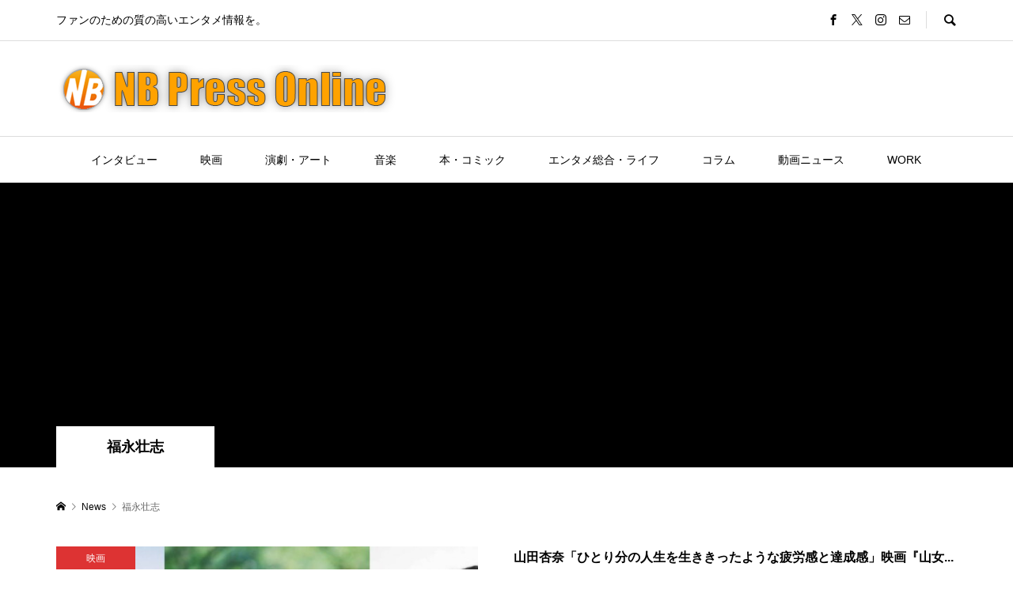

--- FILE ---
content_type: text/html; charset=UTF-8
request_url: https://nbpress.online/archives/tag/%E7%A6%8F%E6%B0%B8%E5%A3%AE%E5%BF%97
body_size: 16816
content:
<!DOCTYPE html>
<html lang="ja">
<head prefix="og: http://ogp.me/ns# fb: http://ogp.me/ns/fb#">
<meta charset="UTF-8">
<meta name="description" content="ファンのための質の高いエンタメ情報を。">
<meta name="viewport" content="width=device-width">
<meta property="og:type" content="website">
<meta property="og:url" content="https://nbpress.online/archives/tag/%E7%A6%8F%E6%B0%B8%E5%A3%AE%E5%BF%97">
<meta property="og:title" content="福永壮志に関する記事一覧 &#8211; NB Press Online">
<meta property="og:description" content="ファンのための質の高いエンタメ情報を。">
<meta property="og:site_name" content="NB Press Online">
<meta property="og:image" content="https://nbpress.online/wp/wp-content/uploads/2020/01/Facebook-OGP.jpg">
<meta property="og:image:secure_url" content="https://nbpress.online/wp/wp-content/uploads/2020/01/Facebook-OGP.jpg"> 
<meta property="og:image:width" content="1200"> 
<meta property="og:image:height" content="630">
<meta property="fb:app_id" content="742006762954131">
<meta name="twitter:card" content="summary_large_image" />
<meta name="twitter:site" content="@NB_Press_Online">
<meta name="twitter:creator" content="@NB_Press_Online">
<meta name="twitter:title" content="福永壮志に関する記事一覧 &#8211; NB Press Online">
<meta property="twitter:description" content="ファンのための質の高いエンタメ情報を。">
<title>福永壮志に関する記事一覧 &#8211; NB Press Online</title>
<meta name='robots' content='max-image-preview:large' />
<link rel='dns-prefetch' href='//webfonts.xserver.jp' />
<link rel='dns-prefetch' href='//static.addtoany.com' />
<link rel='dns-prefetch' href='//stats.wp.com' />
<link rel='dns-prefetch' href='//v0.wordpress.com' />
<link rel='preconnect' href='//c0.wp.com' />
<script type="text/javascript" id="wpp-js" src="https://nbpress.online/wp/wp-content/plugins/wordpress-popular-posts/assets/js/wpp.min.js?ver=7.3.3" data-sampling="0" data-sampling-rate="100" data-api-url="https://nbpress.online/wp-json/wordpress-popular-posts" data-post-id="0" data-token="9e5cb268e6" data-lang="0" data-debug="0"></script>
<link rel="alternate" type="application/rss+xml" title="NB Press Online &raquo; 福永壮志 タグのフィード" href="https://nbpress.online/archives/tag/%e7%a6%8f%e6%b0%b8%e5%a3%ae%e5%bf%97/feed" />
<style id='wp-img-auto-sizes-contain-inline-css' type='text/css'>
img:is([sizes=auto i],[sizes^="auto," i]){contain-intrinsic-size:3000px 1500px}
/*# sourceURL=wp-img-auto-sizes-contain-inline-css */
</style>
<style id='wp-block-library-inline-css' type='text/css'>
:root{--wp-block-synced-color:#7a00df;--wp-block-synced-color--rgb:122,0,223;--wp-bound-block-color:var(--wp-block-synced-color);--wp-editor-canvas-background:#ddd;--wp-admin-theme-color:#007cba;--wp-admin-theme-color--rgb:0,124,186;--wp-admin-theme-color-darker-10:#006ba1;--wp-admin-theme-color-darker-10--rgb:0,107,160.5;--wp-admin-theme-color-darker-20:#005a87;--wp-admin-theme-color-darker-20--rgb:0,90,135;--wp-admin-border-width-focus:2px}@media (min-resolution:192dpi){:root{--wp-admin-border-width-focus:1.5px}}.wp-element-button{cursor:pointer}:root .has-very-light-gray-background-color{background-color:#eee}:root .has-very-dark-gray-background-color{background-color:#313131}:root .has-very-light-gray-color{color:#eee}:root .has-very-dark-gray-color{color:#313131}:root .has-vivid-green-cyan-to-vivid-cyan-blue-gradient-background{background:linear-gradient(135deg,#00d084,#0693e3)}:root .has-purple-crush-gradient-background{background:linear-gradient(135deg,#34e2e4,#4721fb 50%,#ab1dfe)}:root .has-hazy-dawn-gradient-background{background:linear-gradient(135deg,#faaca8,#dad0ec)}:root .has-subdued-olive-gradient-background{background:linear-gradient(135deg,#fafae1,#67a671)}:root .has-atomic-cream-gradient-background{background:linear-gradient(135deg,#fdd79a,#004a59)}:root .has-nightshade-gradient-background{background:linear-gradient(135deg,#330968,#31cdcf)}:root .has-midnight-gradient-background{background:linear-gradient(135deg,#020381,#2874fc)}:root{--wp--preset--font-size--normal:16px;--wp--preset--font-size--huge:42px}.has-regular-font-size{font-size:1em}.has-larger-font-size{font-size:2.625em}.has-normal-font-size{font-size:var(--wp--preset--font-size--normal)}.has-huge-font-size{font-size:var(--wp--preset--font-size--huge)}.has-text-align-center{text-align:center}.has-text-align-left{text-align:left}.has-text-align-right{text-align:right}.has-fit-text{white-space:nowrap!important}#end-resizable-editor-section{display:none}.aligncenter{clear:both}.items-justified-left{justify-content:flex-start}.items-justified-center{justify-content:center}.items-justified-right{justify-content:flex-end}.items-justified-space-between{justify-content:space-between}.screen-reader-text{border:0;clip-path:inset(50%);height:1px;margin:-1px;overflow:hidden;padding:0;position:absolute;width:1px;word-wrap:normal!important}.screen-reader-text:focus{background-color:#ddd;clip-path:none;color:#444;display:block;font-size:1em;height:auto;left:5px;line-height:normal;padding:15px 23px 14px;text-decoration:none;top:5px;width:auto;z-index:100000}html :where(.has-border-color){border-style:solid}html :where([style*=border-top-color]){border-top-style:solid}html :where([style*=border-right-color]){border-right-style:solid}html :where([style*=border-bottom-color]){border-bottom-style:solid}html :where([style*=border-left-color]){border-left-style:solid}html :where([style*=border-width]){border-style:solid}html :where([style*=border-top-width]){border-top-style:solid}html :where([style*=border-right-width]){border-right-style:solid}html :where([style*=border-bottom-width]){border-bottom-style:solid}html :where([style*=border-left-width]){border-left-style:solid}html :where(img[class*=wp-image-]){height:auto;max-width:100%}:where(figure){margin:0 0 1em}html :where(.is-position-sticky){--wp-admin--admin-bar--position-offset:var(--wp-admin--admin-bar--height,0px)}@media screen and (max-width:600px){html :where(.is-position-sticky){--wp-admin--admin-bar--position-offset:0px}}

/*# sourceURL=wp-block-library-inline-css */
</style><style id='global-styles-inline-css' type='text/css'>
:root{--wp--preset--aspect-ratio--square: 1;--wp--preset--aspect-ratio--4-3: 4/3;--wp--preset--aspect-ratio--3-4: 3/4;--wp--preset--aspect-ratio--3-2: 3/2;--wp--preset--aspect-ratio--2-3: 2/3;--wp--preset--aspect-ratio--16-9: 16/9;--wp--preset--aspect-ratio--9-16: 9/16;--wp--preset--color--black: #000000;--wp--preset--color--cyan-bluish-gray: #abb8c3;--wp--preset--color--white: #ffffff;--wp--preset--color--pale-pink: #f78da7;--wp--preset--color--vivid-red: #cf2e2e;--wp--preset--color--luminous-vivid-orange: #ff6900;--wp--preset--color--luminous-vivid-amber: #fcb900;--wp--preset--color--light-green-cyan: #7bdcb5;--wp--preset--color--vivid-green-cyan: #00d084;--wp--preset--color--pale-cyan-blue: #8ed1fc;--wp--preset--color--vivid-cyan-blue: #0693e3;--wp--preset--color--vivid-purple: #9b51e0;--wp--preset--gradient--vivid-cyan-blue-to-vivid-purple: linear-gradient(135deg,rgb(6,147,227) 0%,rgb(155,81,224) 100%);--wp--preset--gradient--light-green-cyan-to-vivid-green-cyan: linear-gradient(135deg,rgb(122,220,180) 0%,rgb(0,208,130) 100%);--wp--preset--gradient--luminous-vivid-amber-to-luminous-vivid-orange: linear-gradient(135deg,rgb(252,185,0) 0%,rgb(255,105,0) 100%);--wp--preset--gradient--luminous-vivid-orange-to-vivid-red: linear-gradient(135deg,rgb(255,105,0) 0%,rgb(207,46,46) 100%);--wp--preset--gradient--very-light-gray-to-cyan-bluish-gray: linear-gradient(135deg,rgb(238,238,238) 0%,rgb(169,184,195) 100%);--wp--preset--gradient--cool-to-warm-spectrum: linear-gradient(135deg,rgb(74,234,220) 0%,rgb(151,120,209) 20%,rgb(207,42,186) 40%,rgb(238,44,130) 60%,rgb(251,105,98) 80%,rgb(254,248,76) 100%);--wp--preset--gradient--blush-light-purple: linear-gradient(135deg,rgb(255,206,236) 0%,rgb(152,150,240) 100%);--wp--preset--gradient--blush-bordeaux: linear-gradient(135deg,rgb(254,205,165) 0%,rgb(254,45,45) 50%,rgb(107,0,62) 100%);--wp--preset--gradient--luminous-dusk: linear-gradient(135deg,rgb(255,203,112) 0%,rgb(199,81,192) 50%,rgb(65,88,208) 100%);--wp--preset--gradient--pale-ocean: linear-gradient(135deg,rgb(255,245,203) 0%,rgb(182,227,212) 50%,rgb(51,167,181) 100%);--wp--preset--gradient--electric-grass: linear-gradient(135deg,rgb(202,248,128) 0%,rgb(113,206,126) 100%);--wp--preset--gradient--midnight: linear-gradient(135deg,rgb(2,3,129) 0%,rgb(40,116,252) 100%);--wp--preset--font-size--small: 13px;--wp--preset--font-size--medium: 20px;--wp--preset--font-size--large: 36px;--wp--preset--font-size--x-large: 42px;--wp--preset--spacing--20: 0.44rem;--wp--preset--spacing--30: 0.67rem;--wp--preset--spacing--40: 1rem;--wp--preset--spacing--50: 1.5rem;--wp--preset--spacing--60: 2.25rem;--wp--preset--spacing--70: 3.38rem;--wp--preset--spacing--80: 5.06rem;--wp--preset--shadow--natural: 6px 6px 9px rgba(0, 0, 0, 0.2);--wp--preset--shadow--deep: 12px 12px 50px rgba(0, 0, 0, 0.4);--wp--preset--shadow--sharp: 6px 6px 0px rgba(0, 0, 0, 0.2);--wp--preset--shadow--outlined: 6px 6px 0px -3px rgb(255, 255, 255), 6px 6px rgb(0, 0, 0);--wp--preset--shadow--crisp: 6px 6px 0px rgb(0, 0, 0);}:where(.is-layout-flex){gap: 0.5em;}:where(.is-layout-grid){gap: 0.5em;}body .is-layout-flex{display: flex;}.is-layout-flex{flex-wrap: wrap;align-items: center;}.is-layout-flex > :is(*, div){margin: 0;}body .is-layout-grid{display: grid;}.is-layout-grid > :is(*, div){margin: 0;}:where(.wp-block-columns.is-layout-flex){gap: 2em;}:where(.wp-block-columns.is-layout-grid){gap: 2em;}:where(.wp-block-post-template.is-layout-flex){gap: 1.25em;}:where(.wp-block-post-template.is-layout-grid){gap: 1.25em;}.has-black-color{color: var(--wp--preset--color--black) !important;}.has-cyan-bluish-gray-color{color: var(--wp--preset--color--cyan-bluish-gray) !important;}.has-white-color{color: var(--wp--preset--color--white) !important;}.has-pale-pink-color{color: var(--wp--preset--color--pale-pink) !important;}.has-vivid-red-color{color: var(--wp--preset--color--vivid-red) !important;}.has-luminous-vivid-orange-color{color: var(--wp--preset--color--luminous-vivid-orange) !important;}.has-luminous-vivid-amber-color{color: var(--wp--preset--color--luminous-vivid-amber) !important;}.has-light-green-cyan-color{color: var(--wp--preset--color--light-green-cyan) !important;}.has-vivid-green-cyan-color{color: var(--wp--preset--color--vivid-green-cyan) !important;}.has-pale-cyan-blue-color{color: var(--wp--preset--color--pale-cyan-blue) !important;}.has-vivid-cyan-blue-color{color: var(--wp--preset--color--vivid-cyan-blue) !important;}.has-vivid-purple-color{color: var(--wp--preset--color--vivid-purple) !important;}.has-black-background-color{background-color: var(--wp--preset--color--black) !important;}.has-cyan-bluish-gray-background-color{background-color: var(--wp--preset--color--cyan-bluish-gray) !important;}.has-white-background-color{background-color: var(--wp--preset--color--white) !important;}.has-pale-pink-background-color{background-color: var(--wp--preset--color--pale-pink) !important;}.has-vivid-red-background-color{background-color: var(--wp--preset--color--vivid-red) !important;}.has-luminous-vivid-orange-background-color{background-color: var(--wp--preset--color--luminous-vivid-orange) !important;}.has-luminous-vivid-amber-background-color{background-color: var(--wp--preset--color--luminous-vivid-amber) !important;}.has-light-green-cyan-background-color{background-color: var(--wp--preset--color--light-green-cyan) !important;}.has-vivid-green-cyan-background-color{background-color: var(--wp--preset--color--vivid-green-cyan) !important;}.has-pale-cyan-blue-background-color{background-color: var(--wp--preset--color--pale-cyan-blue) !important;}.has-vivid-cyan-blue-background-color{background-color: var(--wp--preset--color--vivid-cyan-blue) !important;}.has-vivid-purple-background-color{background-color: var(--wp--preset--color--vivid-purple) !important;}.has-black-border-color{border-color: var(--wp--preset--color--black) !important;}.has-cyan-bluish-gray-border-color{border-color: var(--wp--preset--color--cyan-bluish-gray) !important;}.has-white-border-color{border-color: var(--wp--preset--color--white) !important;}.has-pale-pink-border-color{border-color: var(--wp--preset--color--pale-pink) !important;}.has-vivid-red-border-color{border-color: var(--wp--preset--color--vivid-red) !important;}.has-luminous-vivid-orange-border-color{border-color: var(--wp--preset--color--luminous-vivid-orange) !important;}.has-luminous-vivid-amber-border-color{border-color: var(--wp--preset--color--luminous-vivid-amber) !important;}.has-light-green-cyan-border-color{border-color: var(--wp--preset--color--light-green-cyan) !important;}.has-vivid-green-cyan-border-color{border-color: var(--wp--preset--color--vivid-green-cyan) !important;}.has-pale-cyan-blue-border-color{border-color: var(--wp--preset--color--pale-cyan-blue) !important;}.has-vivid-cyan-blue-border-color{border-color: var(--wp--preset--color--vivid-cyan-blue) !important;}.has-vivid-purple-border-color{border-color: var(--wp--preset--color--vivid-purple) !important;}.has-vivid-cyan-blue-to-vivid-purple-gradient-background{background: var(--wp--preset--gradient--vivid-cyan-blue-to-vivid-purple) !important;}.has-light-green-cyan-to-vivid-green-cyan-gradient-background{background: var(--wp--preset--gradient--light-green-cyan-to-vivid-green-cyan) !important;}.has-luminous-vivid-amber-to-luminous-vivid-orange-gradient-background{background: var(--wp--preset--gradient--luminous-vivid-amber-to-luminous-vivid-orange) !important;}.has-luminous-vivid-orange-to-vivid-red-gradient-background{background: var(--wp--preset--gradient--luminous-vivid-orange-to-vivid-red) !important;}.has-very-light-gray-to-cyan-bluish-gray-gradient-background{background: var(--wp--preset--gradient--very-light-gray-to-cyan-bluish-gray) !important;}.has-cool-to-warm-spectrum-gradient-background{background: var(--wp--preset--gradient--cool-to-warm-spectrum) !important;}.has-blush-light-purple-gradient-background{background: var(--wp--preset--gradient--blush-light-purple) !important;}.has-blush-bordeaux-gradient-background{background: var(--wp--preset--gradient--blush-bordeaux) !important;}.has-luminous-dusk-gradient-background{background: var(--wp--preset--gradient--luminous-dusk) !important;}.has-pale-ocean-gradient-background{background: var(--wp--preset--gradient--pale-ocean) !important;}.has-electric-grass-gradient-background{background: var(--wp--preset--gradient--electric-grass) !important;}.has-midnight-gradient-background{background: var(--wp--preset--gradient--midnight) !important;}.has-small-font-size{font-size: var(--wp--preset--font-size--small) !important;}.has-medium-font-size{font-size: var(--wp--preset--font-size--medium) !important;}.has-large-font-size{font-size: var(--wp--preset--font-size--large) !important;}.has-x-large-font-size{font-size: var(--wp--preset--font-size--x-large) !important;}
/*# sourceURL=global-styles-inline-css */
</style>

<style id='classic-theme-styles-inline-css' type='text/css'>
/*! This file is auto-generated */
.wp-block-button__link{color:#fff;background-color:#32373c;border-radius:9999px;box-shadow:none;text-decoration:none;padding:calc(.667em + 2px) calc(1.333em + 2px);font-size:1.125em}.wp-block-file__button{background:#32373c;color:#fff;text-decoration:none}
/*# sourceURL=/wp-includes/css/classic-themes.min.css */
</style>
<link rel='stylesheet' id='liquid-block-speech-css' href='https://nbpress.online/wp/wp-content/plugins/liquid-speech-balloon/css/block.css?ver=6.9' type='text/css' media='all' />
<link rel='stylesheet' id='dashicons-css' href='https://c0.wp.com/c/6.9/wp-includes/css/dashicons.min.css' type='text/css' media='all' />
<link rel='stylesheet' id='essgrid-blocks-editor-css-css' href='https://nbpress.online/wp/wp-content/plugins/essential-grid/public/includes/builders/gutenberg/build/index.css?ver=1766596183' type='text/css' media='all' />
<link rel='stylesheet' id='pz-linkcard-css-css' href='//nbpress.online/wp/wp-content/uploads/pz-linkcard/style/style.min.css?ver=2.5.8.6' type='text/css' media='all' />
<link rel='stylesheet' id='wordpress-popular-posts-css-css' href='https://nbpress.online/wp/wp-content/plugins/wordpress-popular-posts/assets/css/wpp.css?ver=7.3.3' type='text/css' media='all' />
<link rel='stylesheet' id='rumble-style-css' href='https://nbpress.online/wp/wp-content/themes/rumble_tcd058/style.css?ver=1.7.2' type='text/css' media='all' />
<link rel='stylesheet' id='rumble-slick-css' href='https://nbpress.online/wp/wp-content/themes/rumble_tcd058/css/slick.min.css?ver=6.9' type='text/css' media='all' />
<link rel='stylesheet' id='rumble-responsive-css' href='https://nbpress.online/wp/wp-content/themes/rumble_tcd058/responsive.css?ver=1.7.2' type='text/css' media='all' />
<link rel='stylesheet' id='addtoany-css' href='https://nbpress.online/wp/wp-content/plugins/add-to-any/addtoany.min.css?ver=1.16' type='text/css' media='all' />
<link rel='stylesheet' id='tp-fontello-css' href='https://nbpress.online/wp/wp-content/plugins/essential-grid/public/assets/font/fontello/css/fontello.css?ver=3.1.10' type='text/css' media='all' />
<link rel='stylesheet' id='esg-plugin-settings-css' href='https://nbpress.online/wp/wp-content/plugins/essential-grid/public/assets/css/settings.css?ver=3.1.10' type='text/css' media='all' />
<link rel='stylesheet' id='__EPYT__style-css' href='https://nbpress.online/wp/wp-content/plugins/youtube-embed-plus/styles/ytprefs.min.css?ver=14.2.4' type='text/css' media='all' />
<style id='__EPYT__style-inline-css' type='text/css'>

                .epyt-gallery-thumb {
                        width: 33.333%;
                }
                
/*# sourceURL=__EPYT__style-inline-css */
</style>
<script type="text/javascript" src="https://c0.wp.com/c/6.9/wp-includes/js/jquery/jquery.min.js" id="jquery-core-js"></script>
<script type="text/javascript" src="https://c0.wp.com/c/6.9/wp-includes/js/jquery/jquery-migrate.min.js" id="jquery-migrate-js"></script>
<script type="text/javascript" src="//webfonts.xserver.jp/js/xserverv3.js?fadein=0&amp;ver=2.0.9" id="typesquare_std-js"></script>
<script type="text/javascript" id="addtoany-core-js-before">
/* <![CDATA[ */
window.a2a_config=window.a2a_config||{};a2a_config.callbacks=[];a2a_config.overlays=[];a2a_config.templates={};a2a_localize = {
	Share: "共有",
	Save: "ブックマーク",
	Subscribe: "購読",
	Email: "メール",
	Bookmark: "ブックマーク",
	ShowAll: "すべて表示する",
	ShowLess: "小さく表示する",
	FindServices: "サービスを探す",
	FindAnyServiceToAddTo: "追加するサービスを今すぐ探す",
	PoweredBy: "Powered by",
	ShareViaEmail: "メールでシェアする",
	SubscribeViaEmail: "メールで購読する",
	BookmarkInYourBrowser: "ブラウザにブックマーク",
	BookmarkInstructions: "このページをブックマークするには、 Ctrl+D または \u2318+D を押下。",
	AddToYourFavorites: "お気に入りに追加",
	SendFromWebOrProgram: "任意のメールアドレスまたはメールプログラムから送信",
	EmailProgram: "メールプログラム",
	More: "詳細&#8230;",
	ThanksForSharing: "共有ありがとうございます !",
	ThanksForFollowing: "フォローありがとうございます !"
};

a2a_config.callbacks.push({ready:function(){document.querySelectorAll(".a2a_s_undefined").forEach(function(emptyIcon){emptyIcon.parentElement.style.display="none";})}});

//# sourceURL=addtoany-core-js-before
/* ]]> */
</script>
<script type="text/javascript" defer src="https://static.addtoany.com/menu/page.js" id="addtoany-core-js"></script>
<script type="text/javascript" defer src="https://nbpress.online/wp/wp-content/plugins/add-to-any/addtoany.min.js?ver=1.1" id="addtoany-jquery-js"></script>
<script type="text/javascript" id="tp-tools-js-before">
/* <![CDATA[ */
window.ESG ??={};ESG.E ??={};ESG.E.site_url='https://nbpress.online/wp';ESG.E.plugin_url='https://nbpress.online/wp/wp-content/plugins/essential-grid/';ESG.E.ajax_url='https://nbpress.online/wp/wp-admin/admin-ajax.php';ESG.E.nonce='d29fd33c6d';ESG.E.tptools=true;ESG.E.waitTptFunc ??=[];ESG.F ??={};ESG.F.waitTpt=() =>{if ( typeof jQuery==='undefined' ||!window?._tpt?.regResource ||!ESG?.E?.plugin_url ||(!ESG.E.tptools && !window?.SR7?.E?.plugin_url) ) return setTimeout(ESG.F.waitTpt,29);if (!window._tpt.gsap) window._tpt.regResource({id:'tpgsap',url:ESG.E.tptools && ESG.E.plugin_url+'public/assets/js/libs/tpgsap.js' ||SR7.E.plugin_url + 'public/js/libs/tpgsap.js'});_tpt.checkResources(['tpgsap']).then(() =>{if (window.tpGS && !_tpt?.Back){_tpt.eases=tpGS.eases;Object.keys(_tpt.eases).forEach((e) => {_tpt[e] ===undefined && (_tpt[e]=tpGS[e])});}ESG.E.waitTptFunc.forEach((f) =>{typeof f ==='function' && f();});ESG.E.waitTptFunc=[];});}
//# sourceURL=tp-tools-js-before
/* ]]> */
</script>
<script type="text/javascript" src="https://nbpress.online/wp/wp-content/plugins/essential-grid/public/assets/js/libs/tptools.js?ver=6.7.36" id="tp-tools-js" async="async" data-wp-strategy="async"></script>
<script type="text/javascript" id="__ytprefs__-js-extra">
/* <![CDATA[ */
var _EPYT_ = {"ajaxurl":"https://nbpress.online/wp/wp-admin/admin-ajax.php","security":"6c3c175c60","gallery_scrolloffset":"20","eppathtoscripts":"https://nbpress.online/wp/wp-content/plugins/youtube-embed-plus/scripts/","eppath":"https://nbpress.online/wp/wp-content/plugins/youtube-embed-plus/","epresponsiveselector":"[\"iframe.__youtube_prefs__\",\"iframe[src*='youtube.com']\",\"iframe[src*='youtube-nocookie.com']\",\"iframe[data-ep-src*='youtube.com']\",\"iframe[data-ep-src*='youtube-nocookie.com']\",\"iframe[data-ep-gallerysrc*='youtube.com']\"]","epdovol":"1","version":"14.2.4","evselector":"iframe.__youtube_prefs__[src], iframe[src*=\"youtube.com/embed/\"], iframe[src*=\"youtube-nocookie.com/embed/\"]","ajax_compat":"","maxres_facade":"eager","ytapi_load":"light","pause_others":"","stopMobileBuffer":"1","facade_mode":"1","not_live_on_channel":""};
//# sourceURL=__ytprefs__-js-extra
/* ]]> */
</script>
<script type="text/javascript" src="https://nbpress.online/wp/wp-content/plugins/youtube-embed-plus/scripts/ytprefs.min.js?ver=14.2.4" id="__ytprefs__-js"></script>
<link rel="https://api.w.org/" href="https://nbpress.online/wp-json/" /><link rel="alternate" title="JSON" type="application/json" href="https://nbpress.online/wp-json/wp/v2/tags/8457" /><link rel="EditURI" type="application/rsd+xml" title="RSD" href="https://nbpress.online/wp/xmlrpc.php?rsd" />
<meta name="generator" content="WordPress 6.9" />
	<style>img#wpstats{display:none}</style>
		            <style id="wpp-loading-animation-styles">@-webkit-keyframes bgslide{from{background-position-x:0}to{background-position-x:-200%}}@keyframes bgslide{from{background-position-x:0}to{background-position-x:-200%}}.wpp-widget-block-placeholder,.wpp-shortcode-placeholder{margin:0 auto;width:60px;height:3px;background:#dd3737;background:linear-gradient(90deg,#dd3737 0%,#571313 10%,#dd3737 100%);background-size:200% auto;border-radius:3px;-webkit-animation:bgslide 1s infinite linear;animation:bgslide 1s infinite linear}</style>
            <link rel="shortcut icon" href="https://nbpress.online/wp/wp-content/uploads/2020/01/c255373011f89d7b84a8669299b1dff1.png">
<style>
.p-tabbar__item.is-active, .p-tabbar__item.is-active a, .p-index-carousel .slick-arrow:hover { color: #ff8c00; }
.p-copyright, .p-tabbar, .p-headline, .p-cb__item-archive-link__button, .p-page-links a:hover, .p-page-links > span, .p-pager__item a:hover, .p-pager__item .current, .p-entry__next-page__link:hover, .p-widget .searchform::after, .p-widget-search .p-widget-search__submit, .p-widget-list__item-rank, .c-comment__form-submit:hover, c-comment__password-protected, .slick-arrow, .c-pw__btn--register, .c-pw__btn { background-color: #ff8c00; }
.p-page-links a:hover, .p-page-links > span, .p-pager__item a:hover, .p-pager__item .current, .p-author-archive .p-headline, .p-cb__item-header { border-color: #ff8c00; }
.c-comment__tab-item.is-active a, .c-comment__tab-item a:hover, .c-comment__tab-item.is-active p { background-color: rgba(255, 140, 0, 0.7); }
.c-comment__tab-item.is-active a:after, .c-comment__tab-item.is-active p:after { border-top-color: rgba(255, 140, 0, 0.7); }
.p-author__box, .p-entry-news__header, .p-page-links a, .p-pager__item a, .p-pager__item span { background-color: #f7f7f7; }
.p-entry__body a, .custom-html-widget a { color: #000000; }
.p-megamenu__bg, .p-global-nav .sub-menu, .p-megamenu__bg .p-float-native-ad-label__small { background-color: #000000; }
.p-megamenu a, .p-global-nav .sub-menu a { color: #ffffff !important; }
.p-megamenu a:hover, .p-megamenu li.is-active > a, .p-global-nav .sub-menu a:hover, .p-global-nav .sub-menu .current-menu-item > a { background-color: #999999; color: #ffffff !important; }
.p-megamenu > ul, .p-global-nav > li.menu-item-has-children > .sub-menu { border-color: #999999; }
.p-native-ad-label, .p-float-native-ad-label, .p-float-native-ad-label__small, .p-article__native-ad-label { background-color: #999999; color: #ffffff; font-size: 11px; }
.cat-item-1 > a, .cat-item-1 .toggle-children, .p-global-nav > li.menu-term-id-1:hover > a, .p-global-nav > li.menu-term-id-1.current-menu-item > a { color: #999999; }
.p-megamenu-term-id-1 a:hover, .p-megamenu-term-id-1 .p-megamenu__current a, .p-megamenu-term-id-1 li.is-active > a, .p-global-nav li.menu-term-id-1 > .sub-menu > li > a:hover, .p-global-nav li.menu-term-id-1 > .sub-menu > .current-menu-item > a { background-color: #999999; }
.p-category-item--1 { background-color: #999999 !important; }
.p-megamenu-term-id-1 > ul, .p-global-nav > li.menu-term-id-1 > .sub-menu { border-color: #999999; }
.cat-item-288 > a, .cat-item-288 .toggle-children, .p-global-nav > li.menu-term-id-288:hover > a, .p-global-nav > li.menu-term-id-288.current-menu-item > a { color: #126f72; }
.p-megamenu-term-id-288 a:hover, .p-megamenu-term-id-288 .p-megamenu__current a, .p-megamenu-term-id-288 li.is-active > a, .p-global-nav li.menu-term-id-288 > .sub-menu > li > a:hover, .p-global-nav li.menu-term-id-288 > .sub-menu > .current-menu-item > a { background-color: #126f72; }
.p-category-item--288 { background-color: #126f72 !important; }
.p-megamenu-term-id-288 > ul, .p-global-nav > li.menu-term-id-288 > .sub-menu { border-color: #126f72; }
.cat-item-290 > a, .cat-item-290 .toggle-children, .p-global-nav > li.menu-term-id-290:hover > a, .p-global-nav > li.menu-term-id-290.current-menu-item > a { color: #1fe229; }
.p-megamenu-term-id-290 a:hover, .p-megamenu-term-id-290 .p-megamenu__current a, .p-megamenu-term-id-290 li.is-active > a, .p-global-nav li.menu-term-id-290 > .sub-menu > li > a:hover, .p-global-nav li.menu-term-id-290 > .sub-menu > .current-menu-item > a { background-color: #1fe229; }
.p-category-item--290 { background-color: #1fe229 !important; }
.p-megamenu-term-id-290 > ul, .p-global-nav > li.menu-term-id-290 > .sub-menu { border-color: #1fe229; }
.cat-item-3524 > a, .cat-item-3524 .toggle-children, .p-global-nav > li.menu-term-id-3524:hover > a, .p-global-nav > li.menu-term-id-3524.current-menu-item > a { color: #999999; }
.p-megamenu-term-id-3524 a:hover, .p-megamenu-term-id-3524 .p-megamenu__current a, .p-megamenu-term-id-3524 li.is-active > a, .p-global-nav li.menu-term-id-3524 > .sub-menu > li > a:hover, .p-global-nav li.menu-term-id-3524 > .sub-menu > .current-menu-item > a { background-color: #999999; }
.p-category-item--3524 { background-color: #999999 !important; }
.p-megamenu-term-id-3524 > ul, .p-global-nav > li.menu-term-id-3524 > .sub-menu { border-color: #999999; }
.cat-item-3985 > a, .cat-item-3985 .toggle-children, .p-global-nav > li.menu-term-id-3985:hover > a, .p-global-nav > li.menu-term-id-3985.current-menu-item > a { color: #dd3333; }
.p-megamenu-term-id-3985 a:hover, .p-megamenu-term-id-3985 .p-megamenu__current a, .p-megamenu-term-id-3985 li.is-active > a, .p-global-nav li.menu-term-id-3985 > .sub-menu > li > a:hover, .p-global-nav li.menu-term-id-3985 > .sub-menu > .current-menu-item > a { background-color: #dd3333; }
.p-category-item--3985 { background-color: #dd3333 !important; }
.p-megamenu-term-id-3985 > ul, .p-global-nav > li.menu-term-id-3985 > .sub-menu { border-color: #dd3333; }
.cat-item-3986 > a, .cat-item-3986 .toggle-children, .p-global-nav > li.menu-term-id-3986:hover > a, .p-global-nav > li.menu-term-id-3986.current-menu-item > a { color: #1e73be; }
.p-megamenu-term-id-3986 a:hover, .p-megamenu-term-id-3986 .p-megamenu__current a, .p-megamenu-term-id-3986 li.is-active > a, .p-global-nav li.menu-term-id-3986 > .sub-menu > li > a:hover, .p-global-nav li.menu-term-id-3986 > .sub-menu > .current-menu-item > a { background-color: #1e73be; }
.p-category-item--3986 { background-color: #1e73be !important; }
.p-megamenu-term-id-3986 > ul, .p-global-nav > li.menu-term-id-3986 > .sub-menu { border-color: #1e73be; }
.cat-item-3987 > a, .cat-item-3987 .toggle-children, .p-global-nav > li.menu-term-id-3987:hover > a, .p-global-nav > li.menu-term-id-3987.current-menu-item > a { color: #dd9933; }
.p-megamenu-term-id-3987 a:hover, .p-megamenu-term-id-3987 .p-megamenu__current a, .p-megamenu-term-id-3987 li.is-active > a, .p-global-nav li.menu-term-id-3987 > .sub-menu > li > a:hover, .p-global-nav li.menu-term-id-3987 > .sub-menu > .current-menu-item > a { background-color: #dd9933; }
.p-category-item--3987 { background-color: #dd9933 !important; }
.p-megamenu-term-id-3987 > ul, .p-global-nav > li.menu-term-id-3987 > .sub-menu { border-color: #dd9933; }
.cat-item-3988 > a, .cat-item-3988 .toggle-children, .p-global-nav > li.menu-term-id-3988:hover > a, .p-global-nav > li.menu-term-id-3988.current-menu-item > a { color: #8224e3; }
.p-megamenu-term-id-3988 a:hover, .p-megamenu-term-id-3988 .p-megamenu__current a, .p-megamenu-term-id-3988 li.is-active > a, .p-global-nav li.menu-term-id-3988 > .sub-menu > li > a:hover, .p-global-nav li.menu-term-id-3988 > .sub-menu > .current-menu-item > a { background-color: #8224e3; }
.p-category-item--3988 { background-color: #8224e3 !important; }
.p-megamenu-term-id-3988 > ul, .p-global-nav > li.menu-term-id-3988 > .sub-menu { border-color: #8224e3; }
.cat-item-4684 > a, .cat-item-4684 .toggle-children, .p-global-nav > li.menu-term-id-4684:hover > a, .p-global-nav > li.menu-term-id-4684.current-menu-item > a { color: #000000; }
.p-megamenu-term-id-4684 a:hover, .p-megamenu-term-id-4684 .p-megamenu__current a, .p-megamenu-term-id-4684 li.is-active > a, .p-global-nav li.menu-term-id-4684 > .sub-menu > li > a:hover, .p-global-nav li.menu-term-id-4684 > .sub-menu > .current-menu-item > a { background-color: #000000; }
.p-category-item--4684 { background-color: #000000 !important; }
.p-megamenu-term-id-4684 > ul, .p-global-nav > li.menu-term-id-4684 > .sub-menu { border-color: #000000; }
body { font-family: Verdana, "Hiragino Kaku Gothic ProN", "ヒラギノ角ゴ ProN W3", "メイリオ", Meiryo, sans-serif; }
.p-logo, .p-entry__title, .p-headline, .p-page-header__title, .p-index-slider__item-catch, .p-widget__title, .p-cb__item-headline {
font-family: Segoe UI, "Hiragino Kaku Gothic ProN", "ヒラギノ角ゴ ProN W3", "メイリオ", Meiryo, sans-serif;
}
.c-load--type1 { border: 3px solid rgba(153, 153, 153, 0.2); border-top-color: #ff8c00; }
.p-hover-effect--type1:hover img { -webkit-transform: scale(1.2) rotate(2deg); transform: scale(1.2) rotate(2deg); }
.p-hover-effect--type2 img { margin-left: -8px; }
.p-hover-effect--type2:hover img { margin-left: 8px; }
.p-hover-effect--type2:hover .p-hover-effect__image { background: #000000; }
.p-hover-effect--type2:hover img { opacity: 0.5 }
.p-hover-effect--type3:hover .p-hover-effect__image { background: #000000; }
.p-hover-effect--type3:hover img { opacity: 0.5; }
.p-entry__title { font-size: 24px; }
.p-entry__title, .p-article__title { color: #000000 }
.p-entry__body { font-size: 16px; }
.p-entry__body, .p-author__desc, .p-blog-archive__item-excerpt { color: #383838; }
.p-entry-news__title { font-size: 24px; }
.p-entry-news__title, .p-article-news__title { color: #000000 }
.p-entry-news__body { color: #444444; font-size: 16px; }
body.l-header__fix .is-header-fixed .l-header__bar { background: rgba(255, 255, 255, 0.8); }
.l-header a, .p-global-nav > li > a { color: #000000; }
.p-logo__header--text a { font-size: 32px; }
.p-logo__footer--text a { font-size: 32px; }
@media only screen and (max-width: 991px) {
	.l-header__bar--mobile { background-color: rgba(255, 255, 255, 0.8); }
	.p-logo__header--mobile.p-logo__header--text a { font-size: 24px; }
	.p-global-nav { background-color: rgba(0,0,0, 0.8); }
	.p-global-nav a, .p-global-nav .sub-menu a, .p-global-nav .menu-item-has-children > a > span::before { color: #ffffff !important; }
	.p-logo__footer--mobile.p-logo__footer--text a { font-size: 24px; }
	.p-entry__title { font-size: 18px; }
	.p-entry__body { font-size: 14px; }
	.p-entry-news__title { font-size: 18px; }
	.p-entry-news__body { font-size: 14px; }
}
</style>
<link rel="icon" href="https://nbpress.online/wp/wp-content/uploads/2017/05/cropped-fec8cebb1bc2799d52054eaf85eba3b7-32x32.png" sizes="32x32" />
<link rel="icon" href="https://nbpress.online/wp/wp-content/uploads/2017/05/cropped-fec8cebb1bc2799d52054eaf85eba3b7-192x192.png" sizes="192x192" />
<link rel="apple-touch-icon" href="https://nbpress.online/wp/wp-content/uploads/2017/05/cropped-fec8cebb1bc2799d52054eaf85eba3b7-180x180.png" />
<meta name="msapplication-TileImage" content="https://nbpress.online/wp/wp-content/uploads/2017/05/cropped-fec8cebb1bc2799d52054eaf85eba3b7-270x270.png" />
		<style type="text/css" id="wp-custom-css">
			.widget_top-posts .widgets-list-layout-blavatar {
    width: 100%;
    max-width: 300px;
}

/* ul 全体のカウンター初期化 WordPress Popular Posts用 20250916 */
.wpp-list {
  counter-reset: wpp-rank;
  list-style: none;
  padding: 0;
  margin: 0;
}

/* 各 li のサムネイルコンテナ */
.wpp-list li {
  position: relative;
  margin-bottom: 15px;
}

/* サムネイルに順位を重ねる */
.wpp-list li .wpp-thumbnail-container {
  position: relative;
  display: inline-block;
}

/* カウンターを使って順位数字を表示 */
.wpp-list li .wpp-thumbnail-container::after {
  counter-increment: wpp-rank;
  content: counter(wpp-rank);
  position: absolute;
  bottom: 5px;                      /* 画像下端からの距離 */
  right: 5px;                       /* 画像右端からの距離 */
  background-color: rgba(255,0,0,0.8);
  color: #fff;
  font-weight: bold;
  font-size: 16px;
  padding: 2px 6px;
  border-radius: 50%;
  line-height: 1;
  z-index: 10;
}
		</style>
		<!-- Global site tag (gtag.js) - Google Analytics -->
<script async src="https://www.googletagmanager.com/gtag/js?id=UA-103642486-1"></script>
<script>
  window.dataLayer = window.dataLayer || [];
  function gtag(){dataLayer.push(arguments);}
  gtag('js', new Date());

  gtag('config', 'UA-103642486-1');
</script>

<script async src="//pagead2.googlesyndication.com/pagead/js/adsbygoogle.js"></script>
<script>
  (adsbygoogle = window.adsbygoogle || []).push({
  google_ad_client: "ca-pub-8485242895220522",
  enable_page_level_ads: true,
    overlays: {bottom: true}
  });
</script>

</head>
<body class="archive tag tag-8457 wp-embed-responsive wp-theme-rumble_tcd058 is-responsive l-header__fix l-header__fix--mobile">
<div id="site_wrap">
	<header id="js-header" class="l-header">
		<div class="p-header__logo--mobile l-header__bar--mobile">
			<div class="p-logo p-logo__header--mobile">
				<a href="https://nbpress.online/"><img src="https://nbpress.online/wp/wp-content/uploads/2020/01/8b41d5c6236588b261cb1910bcdf3091.png" alt="NB Press Online"></a>
			</div>
			<a href="#" id="js-menu-button" class="p-menu-button c-menu-button"></a>
		</div>
		<div class="p-header__top u-clearfix">
			<div class="l-inner">
				<div class="p-header-description">ファンのための質の高いエンタメ情報を。</div>
				<div class="u-right">
					<ul class="p-social-nav"><li class="p-social-nav__item p-social-nav__item--facebook"><a href="https://www.facebook.com/NBPressOnline/" target="_blank"></a></li><li class="p-social-nav__item p-social-nav__item--twitter"><a href="https://x.com/NB_Press_Online" target="_blank"></a></li><li class="p-social-nav__item p-social-nav__item--instagram"><a href="https://www.instagram.com/nb_press_online/" target="_blank"></a></li><li class="p-social-nav__item p-social-nav__item--contact"><a href="https://nbpress.online/contact" target="_blank"></a></li></ul>
					<div class="p-header-search">
						<form action="https://nbpress.online/" method="get">
							<input type="text" name="s" value="" class="p-header-search__input" placeholder="SEARCH">
						</form>
						<a href="#" id="js-search-button" class="p-search-button c-search-button"></a>
					</div>
				</div>
			</div>
		</div>
		<div class="p-header__logo">
			<div class="l-inner">
				<h1 class="p-logo p-logo__header">
					<a href="https://nbpress.online/"><img src="https://nbpress.online/wp/wp-content/uploads/2020/01/fe21c14e11671b98ff6663fe5c979b7b.png" alt="NB Press Online"></a>
				</h1>
			</div>
		</div>
<nav class="p-header__gnav l-header__bar"><ul id="js-global-nav" class="l-inner p-global-nav u-clearfix">
<li class="p-header-search--mobile"><form action="https://nbpress.online/" method="get"><input type="text" name="s" value="" class="p-header-search__input" placeholder="SEARCH"><input type="submit" value="&#xe915;" class="p-header-search__submit"></form></li>
<li id="menu-item-21999" class="menu-item menu-item-type-taxonomy menu-item-object-category menu-item-21999 menu-term-id-3524"><a href="https://nbpress.online/archives/category/interview">インタビュー<span></span></a></li>
<li id="menu-item-24013" class="menu-item menu-item-type-taxonomy menu-item-object-category menu-item-24013 menu-term-id-3985"><a href="https://nbpress.online/archives/category/movie">映画<span></span></a></li>
<li id="menu-item-28409" class="menu-item menu-item-type-custom menu-item-object-custom menu-item-has-children menu-item-28409"><a>演劇・アート<span></span></a>
<ul class="sub-menu">
	<li id="menu-item-24015" class="menu-item menu-item-type-taxonomy menu-item-object-category menu-item-24015"><a href="https://nbpress.online/archives/category/stage">演劇<span></span></a></li>
	<li id="menu-item-24012" class="menu-item menu-item-type-taxonomy menu-item-object-category menu-item-24012"><a href="https://nbpress.online/archives/category/art">アート・展覧会<span></span></a></li>
</ul>
</li>
<li id="menu-item-24016" class="menu-item menu-item-type-taxonomy menu-item-object-category menu-item-24016 menu-term-id-3986"><a href="https://nbpress.online/archives/category/music">音楽<span></span></a></li>
<li id="menu-item-9821" class="menu-item menu-item-type-taxonomy menu-item-object-category menu-item-9821 menu-term-id-288"><a href="https://nbpress.online/archives/category/book">本・コミック<span></span></a></li>
<li id="menu-item-9819" class="menu-item menu-item-type-taxonomy menu-item-object-category menu-item-9819 menu-term-id-290"><a href="https://nbpress.online/archives/category/life">エンタメ総合・ライフ<span></span></a></li>
<li id="menu-item-27844" class="menu-item menu-item-type-taxonomy menu-item-object-category menu-item-27844 menu-term-id-4684"><a href="https://nbpress.online/archives/category/column">コラム<span></span></a></li>
<li id="menu-item-24053" class="menu-item menu-item-type-post_type menu-item-object-page menu-item-24053"><a href="https://nbpress.online/movie_news">動画ニュース<span></span></a></li>
<li id="menu-item-28408" class="menu-item menu-item-type-post_type menu-item-object-page menu-item-28408"><a href="https://nbpress.online/work">WORK<span></span></a></li>
</ul></nav>
	</header>
<main class="l-main">
	<div class="p-header-band">
		<ul class="p-header-band__inner l-inner u-clearfix">
			<li class="p-header-band__item is-active"><span>福永壮志</span></li>

		</ul>
	</div>
	<div class="p-breadcrumb c-breadcrumb">
		<ul class="p-breadcrumb__inner c-breadcrumb__inner l-inner" itemscope itemtype="http://schema.org/BreadcrumbList">
			<li class="p-breadcrumb__item c-breadcrumb__item p-breadcrumb__item--home c-breadcrumb__item--home" itemprop="itemListElement" itemscope itemtype="http://schema.org/ListItem">
				<a href="https://nbpress.online/" itemprop="item"><span itemprop="name">HOME</span></a>
				<meta itemprop="position" content="1" />
			</li>

			<li class="p-breadcrumb__item c-breadcrumb__item" itemprop="itemListElement" itemscope itemtype="http://schema.org/ListItem">
				<a href="https://nbpress.online/allnewslist" itemprop="item">
					<span itemprop="name">News</span>
				</a>
				<meta itemprop="position" content="2" />
			</li>
			<li class="p-breadcrumb__item c-breadcrumb__item">
				<span itemprop="name">福永壮志</span>
			</li>
		</ul>
	</div>
	<div class="l-inner">
			<div class="p-blog-archive u-clearfix">
				<article class="p-blog-archive__item u-clearfix">
					<a class="p-hover-effect--type1" href="https://nbpress.online/archives/80717">
						<div class="p-blog-archive__item-thumbnail p-hover-effect__image js-object-fit-cover">
							<div class="p-blog-archive__item-thumbnail_inner">
								<img width="600" height="420" src="https://nbpress.online/wp/wp-content/uploads/2022/09/yamaonna_cast-600x420.jpg" class="attachment-size2 size-size2 wp-post-image" alt="山女" decoding="async" fetchpriority="high" data-attachment-id="70831" data-permalink="https://nbpress.online/archives/70830/yamaonna_cast" data-orig-file="https://nbpress.online/wp/wp-content/uploads/2022/09/yamaonna_cast.jpg" data-orig-size="1280,609" data-comments-opened="1" data-image-meta="{&quot;aperture&quot;:&quot;0&quot;,&quot;credit&quot;:&quot;&quot;,&quot;camera&quot;:&quot;&quot;,&quot;caption&quot;:&quot;&quot;,&quot;created_timestamp&quot;:&quot;0&quot;,&quot;copyright&quot;:&quot;&quot;,&quot;focal_length&quot;:&quot;0&quot;,&quot;iso&quot;:&quot;0&quot;,&quot;shutter_speed&quot;:&quot;0&quot;,&quot;title&quot;:&quot;&quot;,&quot;orientation&quot;:&quot;1&quot;}" data-image-title="山田杏奈／森山未來／永瀬正敏" data-image-description="" data-image-caption="&lt;p&gt;山田杏奈／森山未來／永瀬正敏&lt;/p&gt;
" data-medium-file="https://nbpress.online/wp/wp-content/uploads/2022/09/yamaonna_cast-300x143.jpg" data-large-file="https://nbpress.online/wp/wp-content/uploads/2022/09/yamaonna_cast-1024x487.jpg" />
								<div class="p-float-category"><span class="p-category-item--3985" data-url="https://nbpress.online/archives/category/movie">映画</span></div>
							</div>
						</div>
						<div class="p-blog-archive__item-info">
							<h2 class="p-blog-archive__item-title p-article__title">山田杏奈「ひとり分の人生を生ききったような疲労感と達成感」映画『山女...</h2>
							<p class="p-blog-archive__item-excerpt u-hidden-xs">主演・山田杏奈、共演に森山未來、永瀬正敏を迎えた、福永壮志監督の最新作『山女』の公開日が6月30日（金）に決定。合わせて、キャスト・監督らのコメントが到着した。</p>
							<p class="p-blog-archive__item-meta p-article__meta"><time class="p-article__date" datetime="2023-04-12">2023.04.12</time></p>
						</div>
					</a>
				</article>
				<article class="p-blog-archive__item u-clearfix">
					<a class="p-hover-effect--type1" href="https://nbpress.online/archives/71000">
						<div class="p-blog-archive__item-thumbnail p-hover-effect__image js-object-fit-cover">
							<div class="p-blog-archive__item-thumbnail_inner">
								<img width="600" height="420" src="https://nbpress.online/wp/wp-content/uploads/2022/09/4C0A8255-600x420.jpg" class="attachment-size2 size-size2 wp-post-image" alt="第35回東京国際映画祭ラインナップ発表記者会見" decoding="async" data-attachment-id="70980" data-permalink="https://nbpress.online/4c0a8255" data-orig-file="https://nbpress.online/wp/wp-content/uploads/2022/09/4C0A8255.jpg" data-orig-size="1280,853" data-comments-opened="1" data-image-meta="{&quot;aperture&quot;:&quot;5.6&quot;,&quot;credit&quot;:&quot;&quot;,&quot;camera&quot;:&quot;Canon EOS R&quot;,&quot;caption&quot;:&quot;&quot;,&quot;created_timestamp&quot;:&quot;1663770651&quot;,&quot;copyright&quot;:&quot;&quot;,&quot;focal_length&quot;:&quot;182&quot;,&quot;iso&quot;:&quot;2500&quot;,&quot;shutter_speed&quot;:&quot;0.008&quot;,&quot;title&quot;:&quot;&quot;,&quot;orientation&quot;:&quot;1&quot;}" data-image-title="橋本愛" data-image-description="" data-image-caption="&lt;p&gt;橋本愛&lt;/p&gt;
" data-medium-file="https://nbpress.online/wp/wp-content/uploads/2022/09/4C0A8255-300x200.jpg" data-large-file="https://nbpress.online/wp/wp-content/uploads/2022/09/4C0A8255-1024x682.jpg" />
								<div class="p-float-category"><span class="p-category-item--3985" data-url="https://nbpress.online/archives/category/movie">映画</span></div>
							</div>
						</div>
						<div class="p-blog-archive__item-info">
							<h2 class="p-blog-archive__item-title p-article__title">橋本愛「今の日本の映画界の課題について自分の気持ちを話したい」</h2>
							<p class="p-blog-archive__item-excerpt u-hidden-xs">9月21日、日比谷三井カンファレンスルームにて、第35回東京国際映画祭ラインナップ発表記者会見が行われた。</p>
							<p class="p-blog-archive__item-meta p-article__meta"><time class="p-article__date" datetime="2022-09-25">2022.09.25</time></p>
						</div>
					</a>
				</article>
				<article class="p-blog-archive__item u-clearfix">
					<a class="p-hover-effect--type1" href="https://nbpress.online/archives/70830">
						<div class="p-blog-archive__item-thumbnail p-hover-effect__image js-object-fit-cover">
							<div class="p-blog-archive__item-thumbnail_inner">
								<img width="600" height="420" src="https://nbpress.online/wp/wp-content/uploads/2022/09/yamaonna_cast-600x420.jpg" class="attachment-size2 size-size2 wp-post-image" alt="山女" decoding="async" data-attachment-id="70831" data-permalink="https://nbpress.online/archives/70830/yamaonna_cast" data-orig-file="https://nbpress.online/wp/wp-content/uploads/2022/09/yamaonna_cast.jpg" data-orig-size="1280,609" data-comments-opened="1" data-image-meta="{&quot;aperture&quot;:&quot;0&quot;,&quot;credit&quot;:&quot;&quot;,&quot;camera&quot;:&quot;&quot;,&quot;caption&quot;:&quot;&quot;,&quot;created_timestamp&quot;:&quot;0&quot;,&quot;copyright&quot;:&quot;&quot;,&quot;focal_length&quot;:&quot;0&quot;,&quot;iso&quot;:&quot;0&quot;,&quot;shutter_speed&quot;:&quot;0&quot;,&quot;title&quot;:&quot;&quot;,&quot;orientation&quot;:&quot;1&quot;}" data-image-title="山田杏奈／森山未來／永瀬正敏" data-image-description="" data-image-caption="&lt;p&gt;山田杏奈／森山未來／永瀬正敏&lt;/p&gt;
" data-medium-file="https://nbpress.online/wp/wp-content/uploads/2022/09/yamaonna_cast-300x143.jpg" data-large-file="https://nbpress.online/wp/wp-content/uploads/2022/09/yamaonna_cast-1024x487.jpg" />
								<div class="p-float-category"><span class="p-category-item--3985" data-url="https://nbpress.online/archives/category/movie">映画</span></div>
							</div>
						</div>
						<div class="p-blog-archive__item-info">
							<h2 class="p-blog-archive__item-title p-article__title">主演・山田杏奈、共演・森山未來、永瀬正敏、映画『山女』第35回東京国際...</h2>
							<p class="p-blog-archive__item-excerpt u-hidden-xs">『リベリアの白い血』『アイヌモシㇼ』で民族やルーツにフォーカスを当ててきた福永壮志監督の最新作『山女（やまおんな）』が10月24日から開催される第35回東京国際映画祭コンペティション部門に正式出品されることが決定した。</p>
							<p class="p-blog-archive__item-meta p-article__meta"><time class="p-article__date" datetime="2022-09-22">2022.09.22</time></p>
						</div>
					</a>
				</article>
			</div>
	</div>
</main>
	<footer class="l-footer">
		<div id="js-footer-slider" class="p-footer-blog p-footer-slider p-article-slider" data-slide-time="7000">
			<article class="p-footer-blog__item p-article-slider__item">
				<a class="p-hover-effect--type1" href="https://nbpress.online/archives/124954" href="https://nbpress.online/archives/124954">
					<div class="p-article-slider__item-thumbnail p-hover-effect__image js-object-fit-cover"><img width="600" height="420" src="https://nbpress.online/wp/wp-content/uploads/2026/01/f11c01ddb189e1adcf9c31c2dd34a0f7-600x420.jpg" class="attachment-size2 size-size2 wp-post-image" alt="映画『たしかにあった幻』完成披露上映会" decoding="async" loading="lazy" data-attachment-id="124912" data-permalink="https://nbpress.online/archives/124954/%e2%98%85zz9_3988-wm" data-orig-file="https://nbpress.online/wp/wp-content/uploads/2026/01/f11c01ddb189e1adcf9c31c2dd34a0f7.jpg" data-orig-size="1280,853" data-comments-opened="1" data-image-meta="{&quot;aperture&quot;:&quot;4.8&quot;,&quot;credit&quot;:&quot;&quot;,&quot;camera&quot;:&quot;NIKON Z 9&quot;,&quot;caption&quot;:&quot;&quot;,&quot;created_timestamp&quot;:&quot;1769079863&quot;,&quot;copyright&quot;:&quot;NB Press Online&quot;,&quot;focal_length&quot;:&quot;34&quot;,&quot;iso&quot;:&quot;2500&quot;,&quot;shutter_speed&quot;:&quot;0.005&quot;,&quot;title&quot;:&quot;&quot;,&quot;orientation&quot;:&quot;1&quot;}" data-image-title="北村一輝／尾野真千子／永瀬正敏／河瀨直美監督" data-image-description="" data-image-caption="&lt;p&gt;北村一輝／尾野真千子／永瀬正敏／河瀨直美監督&lt;/p&gt;
" data-medium-file="https://nbpress.online/wp/wp-content/uploads/2026/01/f11c01ddb189e1adcf9c31c2dd34a0f7-300x200.jpg" data-large-file="https://nbpress.online/wp/wp-content/uploads/2026/01/f11c01ddb189e1adcf9c31c2dd34a0f7-1024x682.jpg" /></div>
					<div class="p-float-category"><span class="p-category-item--3985" data-url="https://nbpress.online/archives/category/movie">映画</span></div>
					<div class="p-footer-blog__item-info p-article-slider__item-info">
						<h3 class="p-footer-blog__item-title p-article-slider__item-title p-article__title">河瀨直美監督、数年ぶりの舞台挨拶で改めてキャストらが明かす“恐...</h3>
					</div>
				</a>
			</article>
			<article class="p-footer-blog__item p-article-slider__item">
				<a class="p-hover-effect--type1" href="https://nbpress.online/archives/124897" href="https://nbpress.online/archives/124897">
					<div class="p-article-slider__item-thumbnail p-hover-effect__image js-object-fit-cover"><img width="600" height="420" src="https://nbpress.online/wp/wp-content/uploads/2026/01/N29_3132-wm-600x420.jpg" class="attachment-size2 size-size2 wp-post-image" alt="『劇場版 転生したらスライムだった件 蒼海の涙編』完成披露試写会" decoding="async" loading="lazy" data-attachment-id="124795" data-permalink="https://nbpress.online/archives/124897/n29_3132-wm" data-orig-file="https://nbpress.online/wp/wp-content/uploads/2026/01/N29_3132-wm.jpg" data-orig-size="1280,853" data-comments-opened="1" data-image-meta="{&quot;aperture&quot;:&quot;5.6&quot;,&quot;credit&quot;:&quot;Juntaro Sampei&quot;,&quot;camera&quot;:&quot;NIKON Z 9&quot;,&quot;caption&quot;:&quot;&quot;,&quot;created_timestamp&quot;:&quot;1768990031&quot;,&quot;copyright&quot;:&quot;NB Press Online&quot;,&quot;focal_length&quot;:&quot;30.5&quot;,&quot;iso&quot;:&quot;2000&quot;,&quot;shutter_speed&quot;:&quot;0.005&quot;,&quot;title&quot;:&quot;&quot;,&quot;orientation&quot;:&quot;1&quot;}" data-image-title="泊明日菜／大西沙織／堂本光一／岡咲美保／小坂菜緒／藤嶌果歩" data-image-description="" data-image-caption="&lt;p&gt;泊明日菜／大西沙織／堂本光一／岡咲美保／小坂菜緒／藤嶌果歩&lt;/p&gt;
" data-medium-file="https://nbpress.online/wp/wp-content/uploads/2026/01/N29_3132-wm-300x200.jpg" data-large-file="https://nbpress.online/wp/wp-content/uploads/2026/01/N29_3132-wm-1024x682.jpg" /></div>
					<div class="p-float-category"><span class="p-category-item--3985" data-url="https://nbpress.online/archives/category/movie">映画</span></div>
					<div class="p-footer-blog__item-info p-article-slider__item-info">
						<h3 class="p-footer-blog__item-title p-article-slider__item-title p-article__title">堂本光一の転生先は「中島健人」か「小坂菜緒の飼い猫」か？豪華...</h3>
					</div>
				</a>
			</article>
			<article class="p-footer-blog__item p-article-slider__item">
				<a class="p-hover-effect--type1" href="https://nbpress.online/archives/124899" href="https://nbpress.online/archives/124899">
					<div class="p-article-slider__item-thumbnail p-hover-effect__image js-object-fit-cover"><img width="600" height="420" src="https://nbpress.online/wp/wp-content/uploads/2026/01/9d4bffd2c05977f90288e152699b4393-600x420.jpg" class="attachment-size2 size-size2 wp-post-image" alt="東映太秦映画村" decoding="async" loading="lazy" data-attachment-id="124787" data-permalink="https://nbpress.online/archives/124899/%e6%9d%b1%e6%98%a0%e5%a4%aa%e7%a7%a6%e6%98%a0%e7%94%bb%e6%9d%916" data-orig-file="https://nbpress.online/wp/wp-content/uploads/2026/01/9d4bffd2c05977f90288e152699b4393.jpg" data-orig-size="1280,853" data-comments-opened="1" data-image-meta="{&quot;aperture&quot;:&quot;2.8&quot;,&quot;credit&quot;:&quot;&quot;,&quot;camera&quot;:&quot;Canon EOS 5D Mark IV&quot;,&quot;caption&quot;:&quot;&quot;,&quot;created_timestamp&quot;:&quot;1700994352&quot;,&quot;copyright&quot;:&quot;&quot;,&quot;focal_length&quot;:&quot;24&quot;,&quot;iso&quot;:&quot;20000&quot;,&quot;shutter_speed&quot;:&quot;0.016666666666667&quot;,&quot;title&quot;:&quot;&quot;,&quot;orientation&quot;:&quot;0&quot;}" data-image-title="東映太秦映画村(6)" data-image-description="" data-image-caption="" data-medium-file="https://nbpress.online/wp/wp-content/uploads/2026/01/9d4bffd2c05977f90288e152699b4393-300x200.jpg" data-large-file="https://nbpress.online/wp/wp-content/uploads/2026/01/9d4bffd2c05977f90288e152699b4393-1024x682.jpg" /></div>
					<div class="p-float-category"><span class="p-category-item--290" data-url="https://nbpress.online/archives/category/life">エンタメ総合・ライフ</span></div>
					<div class="p-footer-blog__item-info p-article-slider__item-info">
						<h3 class="p-footer-blog__item-title p-article-slider__item-title p-article__title">長尾謙杜が太秦映画村アンバサダーに。“大人の没入パーク”リニュ...</h3>
					</div>
				</a>
			</article>
			<article class="p-footer-blog__item p-article-slider__item">
				<a class="p-hover-effect--type1" href="https://nbpress.online/archives/124767" href="https://nbpress.online/archives/124767">
					<div class="p-article-slider__item-thumbnail p-hover-effect__image js-object-fit-cover"><img width="600" height="420" src="https://nbpress.online/wp/wp-content/uploads/2026/01/cd0b75b7c047c18465002f2cfb4d7b81-600x420.jpg" class="attachment-size2 size-size2 wp-post-image" alt="映画『ストリート・キングダム 自分の音を鳴らせ。』" decoding="async" loading="lazy" data-attachment-id="124755" data-permalink="https://nbpress.online/%e2%98%85%e3%83%a1%e3%82%a4%e3%83%b3_rt" data-orig-file="https://nbpress.online/wp/wp-content/uploads/2026/01/cd0b75b7c047c18465002f2cfb4d7b81.jpg" data-orig-size="1280,853" data-comments-opened="1" data-image-meta="{&quot;aperture&quot;:&quot;0&quot;,&quot;credit&quot;:&quot;&quot;,&quot;camera&quot;:&quot;&quot;,&quot;caption&quot;:&quot;&quot;,&quot;created_timestamp&quot;:&quot;1768929532&quot;,&quot;copyright&quot;:&quot;hitoshi makanai&quot;,&quot;focal_length&quot;:&quot;0&quot;,&quot;iso&quot;:&quot;0&quot;,&quot;shutter_speed&quot;:&quot;0&quot;,&quot;title&quot;:&quot;&quot;,&quot;orientation&quot;:&quot;1&quot;}" data-image-title="メインカット" data-image-description="" data-image-caption="&lt;p&gt;メインカット&lt;/p&gt;
" data-medium-file="https://nbpress.online/wp/wp-content/uploads/2026/01/cd0b75b7c047c18465002f2cfb4d7b81-300x200.jpg" data-large-file="https://nbpress.online/wp/wp-content/uploads/2026/01/cd0b75b7c047c18465002f2cfb4d7b81-1024x682.jpg" /></div>
					<div class="p-float-category"><span class="p-category-item--3985" data-url="https://nbpress.online/archives/category/movie">映画</span></div>
					<div class="p-footer-blog__item-info p-article-slider__item-info">
						<h3 class="p-footer-blog__item-title p-article-slider__item-title p-article__title">峯田和伸×若葉竜也W主演『ストリート・キングダム』吉岡里帆・仲...</h3>
					</div>
				</a>
			</article>
			<article class="p-footer-blog__item p-article-slider__item">
				<a class="p-hover-effect--type1" href="https://nbpress.online/archives/124776" href="https://nbpress.online/archives/124776">
					<div class="p-article-slider__item-thumbnail p-hover-effect__image js-object-fit-cover"><img width="600" height="420" src="https://nbpress.online/wp/wp-content/uploads/2026/01/32be80a01e5eeca77fb11bdb46d633fe-600x420.jpg" class="attachment-size2 size-size2 wp-post-image" alt="映画『黒牢城』" decoding="async" loading="lazy" data-attachment-id="124773" data-permalink="https://nbpress.online/archives/124776/screenshot-19" data-orig-file="https://nbpress.online/wp/wp-content/uploads/2026/01/32be80a01e5eeca77fb11bdb46d633fe.jpg" data-orig-size="1280,644" data-comments-opened="1" data-image-meta="{&quot;aperture&quot;:&quot;0&quot;,&quot;credit&quot;:&quot;&quot;,&quot;camera&quot;:&quot;&quot;,&quot;caption&quot;:&quot;Screenshot&quot;,&quot;created_timestamp&quot;:&quot;0&quot;,&quot;copyright&quot;:&quot;&quot;,&quot;focal_length&quot;:&quot;0&quot;,&quot;iso&quot;:&quot;0&quot;,&quot;shutter_speed&quot;:&quot;0&quot;,&quot;title&quot;:&quot;Screenshot&quot;,&quot;orientation&quot;:&quot;1&quot;}" data-image-title="メインカット" data-image-description="" data-image-caption="&lt;p&gt;メインカット&lt;/p&gt;
" data-medium-file="https://nbpress.online/wp/wp-content/uploads/2026/01/32be80a01e5eeca77fb11bdb46d633fe-300x151.jpg" data-large-file="https://nbpress.online/wp/wp-content/uploads/2026/01/32be80a01e5eeca77fb11bdb46d633fe-1024x515.jpg" /></div>
					<div class="p-float-category"><span class="p-category-item--3985" data-url="https://nbpress.online/archives/category/movie">映画</span></div>
					<div class="p-footer-blog__item-info p-article-slider__item-info">
						<h3 class="p-footer-blog__item-title p-article-slider__item-title p-article__title">本木雅弘主演、菅田将暉と知略対決　直木賞作『黒牢城』映画化決...</h3>
					</div>
				</a>
			</article>
			<article class="p-footer-blog__item p-article-slider__item">
				<a class="p-hover-effect--type1" href="https://nbpress.online/archives/124751" href="https://nbpress.online/archives/124751">
					<div class="p-article-slider__item-thumbnail p-hover-effect__image js-object-fit-cover"><img width="600" height="420" src="https://nbpress.online/wp/wp-content/uploads/2026/01/N29_2721-wm-600x420.jpg" class="attachment-size2 size-size2 wp-post-image" alt="2時間サスペンスTHE MOVIE シリーズ第1弾『テレビショッピングの女王　青池春香の事件チャンネル』完成披露" decoding="async" loading="lazy" data-attachment-id="124735" data-permalink="https://nbpress.online/n29_2721-wm" data-orig-file="https://nbpress.online/wp/wp-content/uploads/2026/01/N29_2721-wm.jpg" data-orig-size="1280,853" data-comments-opened="1" data-image-meta="{&quot;aperture&quot;:&quot;6.3&quot;,&quot;credit&quot;:&quot;Juntaro Sampei&quot;,&quot;camera&quot;:&quot;NIKON Z 9&quot;,&quot;caption&quot;:&quot;&quot;,&quot;created_timestamp&quot;:&quot;1768788740&quot;,&quot;copyright&quot;:&quot;NB Press Online&quot;,&quot;focal_length&quot;:&quot;182&quot;,&quot;iso&quot;:&quot;16000&quot;,&quot;shutter_speed&quot;:&quot;0.005&quot;,&quot;title&quot;:&quot;&quot;,&quot;orientation&quot;:&quot;1&quot;}" data-image-title="友近／名取裕子／白川士監督" data-image-description="" data-image-caption="&lt;p&gt;友近／名取裕子／白川士監督&lt;/p&gt;
" data-medium-file="https://nbpress.online/wp/wp-content/uploads/2026/01/N29_2721-wm-300x200.jpg" data-large-file="https://nbpress.online/wp/wp-content/uploads/2026/01/N29_2721-wm-1024x682.jpg" /></div>
					<div class="p-float-category"><span class="p-category-item--3985" data-url="https://nbpress.online/archives/category/movie">映画</span></div>
					<div class="p-footer-blog__item-info p-article-slider__item-info">
						<h3 class="p-footer-blog__item-title p-article-slider__item-title p-article__title">猛暑の崖シーンを救ったのは名取裕子の“おもてなし”？2時間サスペ...</h3>
					</div>
				</a>
			</article>
			<article class="p-footer-blog__item p-article-slider__item">
				<a class="p-hover-effect--type1" href="https://nbpress.online/archives/124748" href="https://nbpress.online/archives/124748">
					<div class="p-article-slider__item-thumbnail p-hover-effect__image js-object-fit-cover"><img width="600" height="420" src="https://nbpress.online/wp/wp-content/uploads/2026/01/N29_2258-wm-600x420.jpg" class="attachment-size2 size-size2 wp-post-image" alt="2時間サスペンスTHE MOVIE シリーズ第1弾『テレビショッピングの女王　青池春香の事件チャンネル』完成披露" decoding="async" loading="lazy" data-attachment-id="124711" data-permalink="https://nbpress.online/n29_2258-wm" data-orig-file="https://nbpress.online/wp/wp-content/uploads/2026/01/N29_2258-wm.jpg" data-orig-size="1280,853" data-comments-opened="1" data-image-meta="{&quot;aperture&quot;:&quot;6.3&quot;,&quot;credit&quot;:&quot;Juntaro Sampei&quot;,&quot;camera&quot;:&quot;NIKON Z 9&quot;,&quot;caption&quot;:&quot;&quot;,&quot;created_timestamp&quot;:&quot;1768786521&quot;,&quot;copyright&quot;:&quot;NB Press Online&quot;,&quot;focal_length&quot;:&quot;186&quot;,&quot;iso&quot;:&quot;16000&quot;,&quot;shutter_speed&quot;:&quot;0.005&quot;,&quot;title&quot;:&quot;&quot;,&quot;orientation&quot;:&quot;1&quot;}" data-image-title="友近／名取裕子／船越英一郎／ホリプロ菅井敦社長" data-image-description="" data-image-caption="&lt;p&gt;友近／名取裕子／船越英一郎／ホリプロ菅井敦社長&lt;/p&gt;
" data-medium-file="https://nbpress.online/wp/wp-content/uploads/2026/01/N29_2258-wm-300x200.jpg" data-large-file="https://nbpress.online/wp/wp-content/uploads/2026/01/N29_2258-wm-1024x682.jpg" /></div>
					<div class="p-float-category"><span class="p-category-item--3985" data-url="https://nbpress.online/archives/category/movie">映画</span></div>
					<div class="p-footer-blog__item-info p-article-slider__item-info">
						<h3 class="p-footer-blog__item-title p-article-slider__item-title p-article__title">“サスペンスの女王”名取裕子×“帝王”船越英一郎が夢の集結！新プロ...</h3>
					</div>
				</a>
			</article>
			<article class="p-footer-blog__item p-article-slider__item">
				<a class="p-hover-effect--type1" href="https://nbpress.online/archives/124697" href="https://nbpress.online/archives/124697">
					<div class="p-article-slider__item-thumbnail p-hover-effect__image js-object-fit-cover"><img width="600" height="420" src="https://nbpress.online/wp/wp-content/uploads/2026/01/18cb625a61ddf2c5611b21dc71e07400-600x420.jpg" class="attachment-size2 size-size2 wp-post-image" alt="Prime Original 映画『エンジェルフライト THE MOVIE』" decoding="async" loading="lazy" data-attachment-id="124699" data-permalink="https://nbpress.online/archives/124697/%e3%83%86%e3%82%a3%e3%82%b6%e3%83%bc%e3%83%93%e3%82%b8%e3%83%a5%e3%82%a2%e3%83%ab-11" data-orig-file="https://nbpress.online/wp/wp-content/uploads/2026/01/18cb625a61ddf2c5611b21dc71e07400.jpg" data-orig-size="1280,720" data-comments-opened="1" data-image-meta="{&quot;aperture&quot;:&quot;0&quot;,&quot;credit&quot;:&quot;&quot;,&quot;camera&quot;:&quot;&quot;,&quot;caption&quot;:&quot;&quot;,&quot;created_timestamp&quot;:&quot;0&quot;,&quot;copyright&quot;:&quot;&quot;,&quot;focal_length&quot;:&quot;0&quot;,&quot;iso&quot;:&quot;0&quot;,&quot;shutter_speed&quot;:&quot;0&quot;,&quot;title&quot;:&quot;&quot;,&quot;orientation&quot;:&quot;0&quot;}" data-image-title="ティザービジュアル" data-image-description="" data-image-caption="&lt;p&gt;ティザービジュアル&lt;/p&gt;
" data-medium-file="https://nbpress.online/wp/wp-content/uploads/2026/01/18cb625a61ddf2c5611b21dc71e07400-300x169.jpg" data-large-file="https://nbpress.online/wp/wp-content/uploads/2026/01/18cb625a61ddf2c5611b21dc71e07400-1024x576.jpg" /></div>
					<div class="p-float-category"><span class="p-category-item--3985" data-url="https://nbpress.online/archives/category/movie">映画</span></div>
					<div class="p-footer-blog__item-info p-article-slider__item-info">
						<h3 class="p-footer-blog__item-title p-article-slider__item-title p-article__title">米倉涼子主演『エンジェルフライト THE MOVIE』ティザー解禁＆松...</h3>
					</div>
				</a>
			</article>
			<article class="p-footer-blog__item p-article-slider__item">
				<a class="p-hover-effect--type1" href="https://nbpress.online/archives/124695" href="https://nbpress.online/archives/124695">
					<div class="p-article-slider__item-thumbnail p-hover-effect__image js-object-fit-cover"><img width="600" height="420" src="https://nbpress.online/wp/wp-content/uploads/2026/01/DSC_1159-wm-600x420.jpg" class="attachment-size2 size-size2 wp-post-image" alt="映画『機動戦士ガンダム 閃光のハサウェイ キルケーの魔女』公開直前記念 閃光の“センコウ”決起集会" decoding="async" loading="lazy" data-attachment-id="124654" data-permalink="https://nbpress.online/archives/124695/dsc_1159-wm-3" data-orig-file="https://nbpress.online/wp/wp-content/uploads/2026/01/DSC_1159-wm.jpg" data-orig-size="1280,854" data-comments-opened="1" data-image-meta="{&quot;aperture&quot;:&quot;8&quot;,&quot;credit&quot;:&quot;&quot;,&quot;camera&quot;:&quot;NIKON D750&quot;,&quot;caption&quot;:&quot;&quot;,&quot;created_timestamp&quot;:&quot;1768765746&quot;,&quot;copyright&quot;:&quot;NB Press Online&quot;,&quot;focal_length&quot;:&quot;16&quot;,&quot;iso&quot;:&quot;1250&quot;,&quot;shutter_speed&quot;:&quot;0.00625&quot;,&quot;title&quot;:&quot;&quot;,&quot;orientation&quot;:&quot;1&quot;}" data-image-title="[Alexandros]／小野賢章／上田麗奈／松井ケムリ" data-image-description="" data-image-caption="&lt;p&gt;[Alexandros]／小野賢章／上田麗奈／松井ケムリ&lt;/p&gt;
" data-medium-file="https://nbpress.online/wp/wp-content/uploads/2026/01/DSC_1159-wm-300x200.jpg" data-large-file="https://nbpress.online/wp/wp-content/uploads/2026/01/DSC_1159-wm-1024x683.jpg" /></div>
					<div class="p-float-category"><span class="p-category-item--3985" data-url="https://nbpress.online/archives/category/movie">映画</span></div>
					<div class="p-footer-blog__item-info p-article-slider__item-info">
						<h3 class="p-footer-blog__item-title p-article-slider__item-title p-article__title">生アフレコ＠歌舞伎町！映画『機動戦士ガンダム 閃光のハサウェイ...</h3>
					</div>
				</a>
			</article>
			<article class="p-footer-blog__item p-article-slider__item">
				<a class="p-hover-effect--type1" href="https://nbpress.online/archives/124627" href="https://nbpress.online/archives/124627">
					<div class="p-article-slider__item-thumbnail p-hover-effect__image js-object-fit-cover"><img width="600" height="420" src="https://nbpress.online/wp/wp-content/uploads/2026/01/260113_v7-600x420.jpg" class="attachment-size2 size-size2 wp-post-image" alt="Netflixシリーズ「地獄に堕ちるわよ」" decoding="async" loading="lazy" data-attachment-id="124625" data-permalink="https://nbpress.online/archives/124627/260113_v7" data-orig-file="https://nbpress.online/wp/wp-content/uploads/2026/01/260113_v7.jpg" data-orig-size="1280,720" data-comments-opened="1" data-image-meta="{&quot;aperture&quot;:&quot;0&quot;,&quot;credit&quot;:&quot;&quot;,&quot;camera&quot;:&quot;&quot;,&quot;caption&quot;:&quot;&quot;,&quot;created_timestamp&quot;:&quot;0&quot;,&quot;copyright&quot;:&quot;&quot;,&quot;focal_length&quot;:&quot;0&quot;,&quot;iso&quot;:&quot;0&quot;,&quot;shutter_speed&quot;:&quot;0&quot;,&quot;title&quot;:&quot;&quot;,&quot;orientation&quot;:&quot;0&quot;}" data-image-title="260113_v7" data-image-description="" data-image-caption="" data-medium-file="https://nbpress.online/wp/wp-content/uploads/2026/01/260113_v7-300x169.jpg" data-large-file="https://nbpress.online/wp/wp-content/uploads/2026/01/260113_v7-1024x576.jpg" /></div>
					<div class="p-float-category"><span class="p-category-item--290" data-url="https://nbpress.online/archives/category/life">エンタメ総合・ライフ</span></div>
					<div class="p-footer-blog__item-info p-article-slider__item-info">
						<h3 class="p-footer-blog__item-title p-article-slider__item-title p-article__title">占いブームの光と闇を描く――戸田恵梨香主演「地獄に堕ちるわよ」...</h3>
					</div>
				</a>
			</article>
		</div>
		<div id="js-footer-widget" class="p-footer-widget-area" style="background: #f3f3f3">
			<div class="p-footer-widget-area__inner l-inner">
<div class="p-widget widget_text" id="text-2">
<h2 class="p-widget__title">スポンサーリンク</h2>
			<div class="textwidget"><p><script async src="//pagead2.googlesyndication.com/pagead/js/adsbygoogle.js"></script><br />
<!-- Test-Adv-1 --><br />
<ins class="adsbygoogle"
     style="display:block"
     data-ad-client="ca-pub-8485242895220522"
     data-ad-slot="5538360543"
     data-ad-format="auto"></ins><br />
<script>
(adsbygoogle = window.adsbygoogle || []).push({});
</script></p>
</div>
		</div>
<div class="p-widget widget_categories" id="categories-2">
<h2 class="p-widget__title">NEWSカテゴリ</h2>

			<ul>
					<li class="cat-item cat-item-3987"><a href="https://nbpress.online/archives/category/art">アート・展覧会</a>
</li>
	<li class="cat-item cat-item-3524"><a href="https://nbpress.online/archives/category/interview">インタビュー</a>
</li>
	<li class="cat-item cat-item-290"><a href="https://nbpress.online/archives/category/life">エンタメ総合・ライフ</a>
</li>
	<li class="cat-item cat-item-4684"><a href="https://nbpress.online/archives/category/column">コラム</a>
</li>
	<li class="cat-item cat-item-3985"><a href="https://nbpress.online/archives/category/movie">映画</a>
</li>
	<li class="cat-item cat-item-1"><a href="https://nbpress.online/archives/category/%e6%9c%aa%e5%88%86%e9%a1%9e">未分類</a>
</li>
	<li class="cat-item cat-item-288"><a href="https://nbpress.online/archives/category/book">本・コミック</a>
</li>
	<li class="cat-item cat-item-3988"><a href="https://nbpress.online/archives/category/stage">演劇</a>
</li>
	<li class="cat-item cat-item-3986"><a href="https://nbpress.online/archives/category/music">音楽</a>
</li>
			</ul>

			</div>
<div class="p-widget tcdw_archive_list_widget" id="tcdw_archive_list_widget-2">
<h2 class="p-widget__title">Newsアーカイブ</h2>
		<div class="p-dropdown">
			<div class="p-dropdown__title">月を選択</div>
			<ul class="p-dropdown__list">
					<li><a href='https://nbpress.online/archives/date/2026/01'>2026年1月</a></li>
	<li><a href='https://nbpress.online/archives/date/2025/12'>2025年12月</a></li>
	<li><a href='https://nbpress.online/archives/date/2025/11'>2025年11月</a></li>
	<li><a href='https://nbpress.online/archives/date/2025/10'>2025年10月</a></li>
	<li><a href='https://nbpress.online/archives/date/2025/09'>2025年9月</a></li>
	<li><a href='https://nbpress.online/archives/date/2025/08'>2025年8月</a></li>
	<li><a href='https://nbpress.online/archives/date/2025/07'>2025年7月</a></li>
	<li><a href='https://nbpress.online/archives/date/2025/06'>2025年6月</a></li>
	<li><a href='https://nbpress.online/archives/date/2025/05'>2025年5月</a></li>
	<li><a href='https://nbpress.online/archives/date/2025/04'>2025年4月</a></li>
	<li><a href='https://nbpress.online/archives/date/2025/03'>2025年3月</a></li>
	<li><a href='https://nbpress.online/archives/date/2025/02'>2025年2月</a></li>
	<li><a href='https://nbpress.online/archives/date/2025/01'>2025年1月</a></li>
	<li><a href='https://nbpress.online/archives/date/2024/12'>2024年12月</a></li>
	<li><a href='https://nbpress.online/archives/date/2024/11'>2024年11月</a></li>
	<li><a href='https://nbpress.online/archives/date/2024/10'>2024年10月</a></li>
	<li><a href='https://nbpress.online/archives/date/2024/09'>2024年9月</a></li>
	<li><a href='https://nbpress.online/archives/date/2024/08'>2024年8月</a></li>
	<li><a href='https://nbpress.online/archives/date/2024/07'>2024年7月</a></li>
	<li><a href='https://nbpress.online/archives/date/2024/06'>2024年6月</a></li>
	<li><a href='https://nbpress.online/archives/date/2024/05'>2024年5月</a></li>
	<li><a href='https://nbpress.online/archives/date/2024/04'>2024年4月</a></li>
	<li><a href='https://nbpress.online/archives/date/2024/03'>2024年3月</a></li>
	<li><a href='https://nbpress.online/archives/date/2024/02'>2024年2月</a></li>
	<li><a href='https://nbpress.online/archives/date/2024/01'>2024年1月</a></li>
	<li><a href='https://nbpress.online/archives/date/2023/12'>2023年12月</a></li>
	<li><a href='https://nbpress.online/archives/date/2023/11'>2023年11月</a></li>
	<li><a href='https://nbpress.online/archives/date/2023/10'>2023年10月</a></li>
	<li><a href='https://nbpress.online/archives/date/2023/09'>2023年9月</a></li>
	<li><a href='https://nbpress.online/archives/date/2023/08'>2023年8月</a></li>
	<li><a href='https://nbpress.online/archives/date/2023/07'>2023年7月</a></li>
	<li><a href='https://nbpress.online/archives/date/2023/06'>2023年6月</a></li>
	<li><a href='https://nbpress.online/archives/date/2023/05'>2023年5月</a></li>
	<li><a href='https://nbpress.online/archives/date/2023/04'>2023年4月</a></li>
	<li><a href='https://nbpress.online/archives/date/2023/03'>2023年3月</a></li>
	<li><a href='https://nbpress.online/archives/date/2023/02'>2023年2月</a></li>
	<li><a href='https://nbpress.online/archives/date/2023/01'>2023年1月</a></li>
	<li><a href='https://nbpress.online/archives/date/2022/12'>2022年12月</a></li>
	<li><a href='https://nbpress.online/archives/date/2022/11'>2022年11月</a></li>
	<li><a href='https://nbpress.online/archives/date/2022/10'>2022年10月</a></li>
	<li><a href='https://nbpress.online/archives/date/2022/09'>2022年9月</a></li>
	<li><a href='https://nbpress.online/archives/date/2022/08'>2022年8月</a></li>
	<li><a href='https://nbpress.online/archives/date/2022/07'>2022年7月</a></li>
	<li><a href='https://nbpress.online/archives/date/2022/06'>2022年6月</a></li>
	<li><a href='https://nbpress.online/archives/date/2022/05'>2022年5月</a></li>
	<li><a href='https://nbpress.online/archives/date/2022/04'>2022年4月</a></li>
	<li><a href='https://nbpress.online/archives/date/2022/03'>2022年3月</a></li>
	<li><a href='https://nbpress.online/archives/date/2022/02'>2022年2月</a></li>
	<li><a href='https://nbpress.online/archives/date/2022/01'>2022年1月</a></li>
	<li><a href='https://nbpress.online/archives/date/2021/12'>2021年12月</a></li>
	<li><a href='https://nbpress.online/archives/date/2021/11'>2021年11月</a></li>
	<li><a href='https://nbpress.online/archives/date/2021/10'>2021年10月</a></li>
	<li><a href='https://nbpress.online/archives/date/2021/09'>2021年9月</a></li>
	<li><a href='https://nbpress.online/archives/date/2021/08'>2021年8月</a></li>
	<li><a href='https://nbpress.online/archives/date/2021/07'>2021年7月</a></li>
	<li><a href='https://nbpress.online/archives/date/2021/06'>2021年6月</a></li>
	<li><a href='https://nbpress.online/archives/date/2021/05'>2021年5月</a></li>
	<li><a href='https://nbpress.online/archives/date/2021/04'>2021年4月</a></li>
	<li><a href='https://nbpress.online/archives/date/2021/03'>2021年3月</a></li>
	<li><a href='https://nbpress.online/archives/date/2021/02'>2021年2月</a></li>
	<li><a href='https://nbpress.online/archives/date/2021/01'>2021年1月</a></li>
	<li><a href='https://nbpress.online/archives/date/2020/12'>2020年12月</a></li>
	<li><a href='https://nbpress.online/archives/date/2020/11'>2020年11月</a></li>
	<li><a href='https://nbpress.online/archives/date/2020/10'>2020年10月</a></li>
	<li><a href='https://nbpress.online/archives/date/2020/09'>2020年9月</a></li>
	<li><a href='https://nbpress.online/archives/date/2020/08'>2020年8月</a></li>
	<li><a href='https://nbpress.online/archives/date/2020/07'>2020年7月</a></li>
	<li><a href='https://nbpress.online/archives/date/2020/06'>2020年6月</a></li>
	<li><a href='https://nbpress.online/archives/date/2020/05'>2020年5月</a></li>
	<li><a href='https://nbpress.online/archives/date/2020/04'>2020年4月</a></li>
	<li><a href='https://nbpress.online/archives/date/2020/03'>2020年3月</a></li>
	<li><a href='https://nbpress.online/archives/date/2020/02'>2020年2月</a></li>
	<li><a href='https://nbpress.online/archives/date/2020/01'>2020年1月</a></li>
	<li><a href='https://nbpress.online/archives/date/2019/12'>2019年12月</a></li>
	<li><a href='https://nbpress.online/archives/date/2019/11'>2019年11月</a></li>
	<li><a href='https://nbpress.online/archives/date/2019/10'>2019年10月</a></li>
	<li><a href='https://nbpress.online/archives/date/2019/09'>2019年9月</a></li>
	<li><a href='https://nbpress.online/archives/date/2019/08'>2019年8月</a></li>
	<li><a href='https://nbpress.online/archives/date/2019/07'>2019年7月</a></li>
	<li><a href='https://nbpress.online/archives/date/2019/06'>2019年6月</a></li>
	<li><a href='https://nbpress.online/archives/date/2019/05'>2019年5月</a></li>
	<li><a href='https://nbpress.online/archives/date/2019/04'>2019年4月</a></li>
	<li><a href='https://nbpress.online/archives/date/2019/03'>2019年3月</a></li>
	<li><a href='https://nbpress.online/archives/date/2019/02'>2019年2月</a></li>
	<li><a href='https://nbpress.online/archives/date/2019/01'>2019年1月</a></li>
	<li><a href='https://nbpress.online/archives/date/2018/12'>2018年12月</a></li>
	<li><a href='https://nbpress.online/archives/date/2018/11'>2018年11月</a></li>
	<li><a href='https://nbpress.online/archives/date/2018/10'>2018年10月</a></li>
	<li><a href='https://nbpress.online/archives/date/2018/09'>2018年9月</a></li>
	<li><a href='https://nbpress.online/archives/date/2018/08'>2018年8月</a></li>
	<li><a href='https://nbpress.online/archives/date/2018/07'>2018年7月</a></li>
	<li><a href='https://nbpress.online/archives/date/2018/06'>2018年6月</a></li>
	<li><a href='https://nbpress.online/archives/date/2018/05'>2018年5月</a></li>
	<li><a href='https://nbpress.online/archives/date/2018/04'>2018年4月</a></li>
	<li><a href='https://nbpress.online/archives/date/2018/03'>2018年3月</a></li>
	<li><a href='https://nbpress.online/archives/date/2018/02'>2018年2月</a></li>
	<li><a href='https://nbpress.online/archives/date/2018/01'>2018年1月</a></li>
	<li><a href='https://nbpress.online/archives/date/2017/12'>2017年12月</a></li>
	<li><a href='https://nbpress.online/archives/date/2017/11'>2017年11月</a></li>
	<li><a href='https://nbpress.online/archives/date/2017/10'>2017年10月</a></li>
	<li><a href='https://nbpress.online/archives/date/2017/09'>2017年9月</a></li>
	<li><a href='https://nbpress.online/archives/date/2017/08'>2017年8月</a></li>
	<li><a href='https://nbpress.online/archives/date/2017/07'>2017年7月</a></li>
	<li><a href='https://nbpress.online/archives/date/2017/06'>2017年6月</a></li>
	<li><a href='https://nbpress.online/archives/date/2017/05'>2017年5月</a></li>
	<li><a href='https://nbpress.online/archives/date/2017/04'>2017年4月</a></li>
			</ul>
		</div>
</div>
			</div>
		</div>
		<div class="p-footer__logo">
			<div class="l-inner p-footer__logo__inner">
				<div class="p-logo p-logo__footer p-logo__footer--text">
					<a href="https://nbpress.online/">NB Press Online</a>
				</div>
				<div class="p-logo p-logo__footer--mobile p-logo__footer--text">
					<a href="https://nbpress.online/">NB Press Online</a>
				</div>
<nav class="menu-footer_menu-container"><ul id="menu-footer_menu" class="p-footer-nav"><li id="menu-item-24021" class="menu-item menu-item-type-post_type menu-item-object-page menu-item-24021"><a href="https://nbpress.online/contact">CONTACT</a></li>
<li id="menu-item-24052" class="menu-item menu-item-type-post_type menu-item-object-page menu-item-24052"><a href="https://nbpress.online/about-2">ABOUT</a></li>
<li id="menu-item-56916" class="menu-item menu-item-type-post_type menu-item-object-page menu-item-56916"><a href="https://nbpress.online/privacypolicy">個人情報の取扱いについて</a></li>
<li id="menu-item-24026" class="menu-item menu-item-type-post_type_archive menu-item-object-news menu-item-24026"><a href="https://nbpress.online/archives/news">お知らせ</a></li>
</ul></nav>
				<ul class="p-social-nav"><li class="p-social-nav__item p-social-nav__item--facebook"><a href="https://www.facebook.com/NBPressOnline/" target="_blank"></a></li><li class="p-social-nav__item p-social-nav__item--twitter"><a href="https://x.com/NB_Press_Online" target="_blank"></a></li><li class="p-social-nav__item p-social-nav__item--instagram"><a href="https://www.instagram.com/nb_press_online/" target="_blank"></a></li><li class="p-social-nav__item p-social-nav__item--contact"><a href="https://nbpress.online/contact" target="_blank"></a></li></ul>
			</div>
		</div>
		<div class="p-copyright">
			<div class="l-inner">
				<p>Copyright &copy;<span class="u-hidden-xs"> 2026</span> NB Press Online. All Rights Reserved.</p>
			</div>
		</div>
		<div id="js-pagetop" class="p-pagetop"><a href="#"></a></div>
	</footer>
</div><script type="speculationrules">
{"prefetch":[{"source":"document","where":{"and":[{"href_matches":"/*"},{"not":{"href_matches":["/wp/wp-*.php","/wp/wp-admin/*","/wp/wp-content/uploads/*","/wp/wp-content/*","/wp/wp-content/plugins/*","/wp/wp-content/themes/rumble_tcd058/*","/*\\?(.+)"]}},{"not":{"selector_matches":"a[rel~=\"nofollow\"]"}},{"not":{"selector_matches":".no-prefetch, .no-prefetch a"}}]},"eagerness":"conservative"}]}
</script>
<script type="text/javascript" id="pz-lkc-click-js-extra">
/* <![CDATA[ */
var pz_lkc_ajax = {"ajax_url":"https://nbpress.online/wp/wp-admin/admin-ajax.php","nonce":"f8263ff9a4"};
//# sourceURL=pz-lkc-click-js-extra
/* ]]> */
</script>
<script type="text/javascript" src="https://nbpress.online/wp/wp-content/plugins/pz-linkcard/js/click-counter.js?ver=2.5.8" id="pz-lkc-click-js"></script>
<script type="text/javascript" src="https://nbpress.online/wp/wp-content/themes/rumble_tcd058/js/functions.js?ver=1.7.2" id="rumble-script-js"></script>
<script type="text/javascript" src="https://nbpress.online/wp/wp-content/themes/rumble_tcd058/js/slick.min.js?ver=1.7.2" id="rumble-slick-js"></script>
<script type="text/javascript" src="https://nbpress.online/wp/wp-content/themes/rumble_tcd058/js/header-fix.js?ver=1.7.2" id="rumble-header-fix-js"></script>
<script type="text/javascript" src="https://nbpress.online/wp/wp-content/plugins/youtube-embed-plus/scripts/fitvids.min.js?ver=14.2.4" id="__ytprefsfitvids__-js"></script>
<script type="text/javascript" id="jetpack-stats-js-before">
/* <![CDATA[ */
_stq = window._stq || [];
_stq.push([ "view", {"v":"ext","blog":"127908141","post":"0","tz":"9","srv":"nbpress.online","arch_tag":"%E7%A6%8F%E6%B0%B8%E5%A3%AE%E5%BF%97","arch_results":"3","j":"1:15.4"} ]);
_stq.push([ "clickTrackerInit", "127908141", "0" ]);
//# sourceURL=jetpack-stats-js-before
/* ]]> */
</script>
<script type="text/javascript" src="https://stats.wp.com/e-202604.js" id="jetpack-stats-js" defer="defer" data-wp-strategy="defer"></script>
<script>
jQuery(function($){

	var initialized = false;
	var initialize = function(){
		if (initialized) return;
		initialized = true;

		$(document).trigger('js-initialized');
		$(window).trigger('resize').trigger('scroll');
	};

	initialize();

});
</script>
</body>
</html>


--- FILE ---
content_type: text/html; charset=utf-8
request_url: https://www.google.com/recaptcha/api2/aframe
body_size: 266
content:
<!DOCTYPE HTML><html><head><meta http-equiv="content-type" content="text/html; charset=UTF-8"></head><body><script nonce="rzqx8UeNgL0su3FBemSzVA">/** Anti-fraud and anti-abuse applications only. See google.com/recaptcha */ try{var clients={'sodar':'https://pagead2.googlesyndication.com/pagead/sodar?'};window.addEventListener("message",function(a){try{if(a.source===window.parent){var b=JSON.parse(a.data);var c=clients[b['id']];if(c){var d=document.createElement('img');d.src=c+b['params']+'&rc='+(localStorage.getItem("rc::a")?sessionStorage.getItem("rc::b"):"");window.document.body.appendChild(d);sessionStorage.setItem("rc::e",parseInt(sessionStorage.getItem("rc::e")||0)+1);localStorage.setItem("rc::h",'1769230192353');}}}catch(b){}});window.parent.postMessage("_grecaptcha_ready", "*");}catch(b){}</script></body></html>